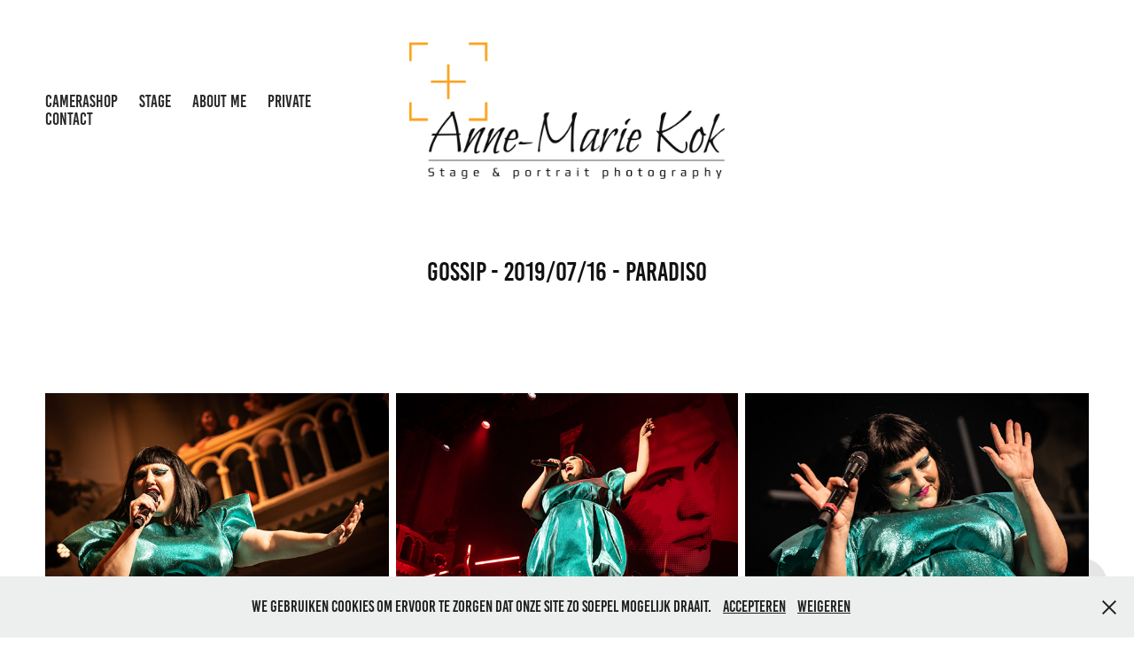

--- FILE ---
content_type: text/html; charset=utf-8
request_url: https://annemariekok.com/gossip-20190716-paradiso
body_size: 8467
content:
<!DOCTYPE HTML>
<html lang="en-US">
<head>
  <meta charset="UTF-8" />
  <meta name="viewport" content="width=device-width, initial-scale=1" />
      <meta name="keywords"  content="fotograaf,photographer,musicphotigrapher,muziekfotograaf,portretfotograaf,portrait photographer,hengelo,The Netherlands,twente" />
      <meta name="description"  content="Zelfstandig muziekfotograaf en portretfotograaf, digitaal en analoog." />
      <meta name="twitter:card"  content="summary_large_image" />
      <meta name="twitter:site"  content="@AdobePortfolio" />
      <meta  property="og:title" content="Anne-Marie Kok - Gossip - 2019/07/16 - Paradiso" />
      <meta  property="og:description" content="Zelfstandig muziekfotograaf en portretfotograaf, digitaal en analoog." />
      <meta  property="og:image" content="https://cdn.myportfolio.com/2aea94c5-6d71-4a58-aeca-c569363c0fbf/60ff7789-a64d-4311-a85a-12593e7e603a_rwc_0x0x1024x1024x1024.png?h=a458152b2db0ff313f9eef82c38bafd8" />
        <link rel="icon" href="https://cdn.myportfolio.com/2aea94c5-6d71-4a58-aeca-c569363c0fbf/71795f69-53cd-4eec-b3b6-7e2fd5f01aba_carw_1x1x32.png?h=2503fead86e56cf1783ad50c26225857" />
        <link rel="apple-touch-icon" href="https://cdn.myportfolio.com/2aea94c5-6d71-4a58-aeca-c569363c0fbf/97265b45-311b-41e6-888e-234747b1c7f3_carw_1x1x180.png?h=4ab994f122d020c1e9c86ecfe479259c" />
      <link rel="stylesheet" href="/dist/css/main.css" type="text/css" />
      <link rel="stylesheet" href="https://cdn.myportfolio.com/2aea94c5-6d71-4a58-aeca-c569363c0fbf/1f5b788c389a79067635b87c67e1ee051649587043.css?h=fdb1061e8176bf3a0eb1c5195b691c2b" type="text/css" />
    <link rel="canonical" href="https://annemariekok.com/gossip-20190716-paradiso" />
      <title>Anne-Marie Kok - Gossip - 2019/07/16 - Paradiso</title>
    <script type="text/javascript" src="//use.typekit.net/ik/[base64].js?cb=35f77bfb8b50944859ea3d3804e7194e7a3173fb" async onload="
    try {
      window.Typekit.load();
    } catch (e) {
      console.warn('Typekit not loaded.');
    }
    "></script>
</head>
  <body class="transition-enabled">  <div class='page-background-video page-background-video-with-panel'>
  </div>
  <div class="js-responsive-nav">
    <div class="responsive-nav has-social">
      <div class="close-responsive-click-area js-close-responsive-nav">
        <div class="close-responsive-button"></div>
      </div>
          <nav class="nav-container" data-hover-hint="nav" data-hover-hint-placement="bottom-start">
      <div class="page-title">
        <a href="/camerashop" >Camerashop</a>
      </div>
                <div class="gallery-title"><a href="/work" >Stage</a></div>
      <div class="page-title">
        <a href="/about-me" >About me</a>
      </div>
                <div class="gallery-title"><a href="/downloads" >private</a></div>
      <div class="page-title">
        <a href="/contact" >Contact</a>
      </div>
          </nav>
        <div class="social pf-nav-social" data-context="theme.nav" data-hover-hint="navSocialIcons" data-hover-hint-placement="bottom-start">
          <ul>
          </ul>
        </div>
    </div>
  </div>
    <header class="site-header js-site-header " data-context="theme.nav" data-hover-hint="nav" data-hover-hint-placement="top-start">
        <nav class="nav-container" data-hover-hint="nav" data-hover-hint-placement="bottom-start">
      <div class="page-title">
        <a href="/camerashop" >Camerashop</a>
      </div>
                <div class="gallery-title"><a href="/work" >Stage</a></div>
      <div class="page-title">
        <a href="/about-me" >About me</a>
      </div>
                <div class="gallery-title"><a href="/downloads" >private</a></div>
      <div class="page-title">
        <a href="/contact" >Contact</a>
      </div>
        </nav>
        <div class="logo-wrap" data-context="theme.logo.header" data-hover-hint="logo" data-hover-hint-placement="bottom-start">
          <div class="logo e2e-site-logo-text logo-image  ">
    <a href="/work" class="image-normal image-link">
      <img src="https://cdn.myportfolio.com/2aea94c5-6d71-4a58-aeca-c569363c0fbf/8b4848e9-298c-4bd4-984e-086ee90d8c9f_rwc_0x0x4096x2140x4096.jpg?h=eb6602bac9bf88be0b094ba3907ab93d" alt="Anne-Marie Kok">
    </a>
          </div>
        </div>
        <div class="social pf-nav-social" data-context="theme.nav" data-hover-hint="navSocialIcons" data-hover-hint-placement="bottom-start">
          <ul>
          </ul>
        </div>
        <div class="hamburger-click-area js-hamburger">
          <div class="hamburger">
            <i></i>
            <i></i>
            <i></i>
          </div>
        </div>
    </header>
    <div class="header-placeholder"></div>
  <div class="site-wrap cfix js-site-wrap">
    <div class="site-container">
      <div class="site-content e2e-site-content">
        <main>
  <div class="page-container" data-context="page.page.container" data-hover-hint="pageContainer">
    <section class="page standard-modules">
        <header class="page-header content" data-context="pages" data-identity="id:p5e11f3471e4c387c943db25b7ab154b3d2dc03f898e3d1479357b" data-hover-hint="pageHeader" data-hover-hint-id="p5e11f3471e4c387c943db25b7ab154b3d2dc03f898e3d1479357b">
            <h1 class="title preserve-whitespace e2e-site-logo-text">Gossip - 2019/07/16 - Paradiso</h1>
            <p class="description"></p>
        </header>
      <div class="page-content js-page-content" data-context="pages" data-identity="id:p5e11f3471e4c387c943db25b7ab154b3d2dc03f898e3d1479357b">
        <div id="project-canvas" class="js-project-modules modules content">
          <div id="project-modules">
              
              
              
              
              
              
              
              <div class="project-module module media_collection project-module-media_collection" data-id="m5e11f3693ea97c7e6b38765de3ae3ca2828404f7f1afe3b35b932"  style="padding-top: px;
padding-bottom: px;
">
  <div class="grid--main js-grid-main" data-grid-max-images="
  ">
    <div class="grid__item-container js-grid-item-container" data-flex-grow="390.13933547696" style="width:390.13933547696px; flex-grow:390.13933547696;" data-width="1400" data-height="933">
      <script type="text/html" class="js-lightbox-slide-content">
        <div class="grid__image-wrapper">
          <img src="https://cdn.myportfolio.com/2aea94c5-6d71-4a58-aeca-c569363c0fbf/5434bf75-d278-4952-82eb-38180ca1a80c_rw_1920.jpg?h=22cc1187288ab6173eae8ee1c897b0d8" srcset="https://cdn.myportfolio.com/2aea94c5-6d71-4a58-aeca-c569363c0fbf/5434bf75-d278-4952-82eb-38180ca1a80c_rw_600.jpg?h=03aa630ccbed9fbad95d193122b793bd 600w,https://cdn.myportfolio.com/2aea94c5-6d71-4a58-aeca-c569363c0fbf/5434bf75-d278-4952-82eb-38180ca1a80c_rw_1200.jpg?h=439f6171e15020f3f695b7630e341543 1200w,https://cdn.myportfolio.com/2aea94c5-6d71-4a58-aeca-c569363c0fbf/5434bf75-d278-4952-82eb-38180ca1a80c_rw_1920.jpg?h=22cc1187288ab6173eae8ee1c897b0d8 1400w,"  sizes="(max-width: 1400px) 100vw, 1400px">
        <div>
      </script>
      <img
        class="grid__item-image js-grid__item-image grid__item-image-lazy js-lazy"
        src="[data-uri]"
        
        data-src="https://cdn.myportfolio.com/2aea94c5-6d71-4a58-aeca-c569363c0fbf/5434bf75-d278-4952-82eb-38180ca1a80c_rw_1920.jpg?h=22cc1187288ab6173eae8ee1c897b0d8"
        data-srcset="https://cdn.myportfolio.com/2aea94c5-6d71-4a58-aeca-c569363c0fbf/5434bf75-d278-4952-82eb-38180ca1a80c_rw_600.jpg?h=03aa630ccbed9fbad95d193122b793bd 600w,https://cdn.myportfolio.com/2aea94c5-6d71-4a58-aeca-c569363c0fbf/5434bf75-d278-4952-82eb-38180ca1a80c_rw_1200.jpg?h=439f6171e15020f3f695b7630e341543 1200w,https://cdn.myportfolio.com/2aea94c5-6d71-4a58-aeca-c569363c0fbf/5434bf75-d278-4952-82eb-38180ca1a80c_rw_1920.jpg?h=22cc1187288ab6173eae8ee1c897b0d8 1400w,"
      >
      <span class="grid__item-filler" style="padding-bottom:66.642857142857%;"></span>
    </div>
    <div class="grid__item-container js-grid-item-container" data-flex-grow="389.72162740899" style="width:389.72162740899px; flex-grow:389.72162740899;" data-width="1400" data-height="934">
      <script type="text/html" class="js-lightbox-slide-content">
        <div class="grid__image-wrapper">
          <img src="https://cdn.myportfolio.com/2aea94c5-6d71-4a58-aeca-c569363c0fbf/1d6c83e9-3f9c-41f3-98d9-f46c16fd3879_rw_1920.jpg?h=62e343b38629c61c7bbc8add93ae1525" srcset="https://cdn.myportfolio.com/2aea94c5-6d71-4a58-aeca-c569363c0fbf/1d6c83e9-3f9c-41f3-98d9-f46c16fd3879_rw_600.jpg?h=c65a34ab92460439c11f1973d90acb75 600w,https://cdn.myportfolio.com/2aea94c5-6d71-4a58-aeca-c569363c0fbf/1d6c83e9-3f9c-41f3-98d9-f46c16fd3879_rw_1200.jpg?h=2107dd6f19afe6d29fe59b3700017c7b 1200w,https://cdn.myportfolio.com/2aea94c5-6d71-4a58-aeca-c569363c0fbf/1d6c83e9-3f9c-41f3-98d9-f46c16fd3879_rw_1920.jpg?h=62e343b38629c61c7bbc8add93ae1525 1400w,"  sizes="(max-width: 1400px) 100vw, 1400px">
        <div>
      </script>
      <img
        class="grid__item-image js-grid__item-image grid__item-image-lazy js-lazy"
        src="[data-uri]"
        
        data-src="https://cdn.myportfolio.com/2aea94c5-6d71-4a58-aeca-c569363c0fbf/1d6c83e9-3f9c-41f3-98d9-f46c16fd3879_rw_1920.jpg?h=62e343b38629c61c7bbc8add93ae1525"
        data-srcset="https://cdn.myportfolio.com/2aea94c5-6d71-4a58-aeca-c569363c0fbf/1d6c83e9-3f9c-41f3-98d9-f46c16fd3879_rw_600.jpg?h=c65a34ab92460439c11f1973d90acb75 600w,https://cdn.myportfolio.com/2aea94c5-6d71-4a58-aeca-c569363c0fbf/1d6c83e9-3f9c-41f3-98d9-f46c16fd3879_rw_1200.jpg?h=2107dd6f19afe6d29fe59b3700017c7b 1200w,https://cdn.myportfolio.com/2aea94c5-6d71-4a58-aeca-c569363c0fbf/1d6c83e9-3f9c-41f3-98d9-f46c16fd3879_rw_1920.jpg?h=62e343b38629c61c7bbc8add93ae1525 1400w,"
      >
      <span class="grid__item-filler" style="padding-bottom:66.714285714286%;"></span>
    </div>
    <div class="grid__item-container js-grid-item-container" data-flex-grow="390.13933547696" style="width:390.13933547696px; flex-grow:390.13933547696;" data-width="1400" data-height="933">
      <script type="text/html" class="js-lightbox-slide-content">
        <div class="grid__image-wrapper">
          <img src="https://cdn.myportfolio.com/2aea94c5-6d71-4a58-aeca-c569363c0fbf/5d9600af-a546-4ad3-bfb0-ccaf48140742_rw_1920.jpg?h=971164b5bbce2990b7a93761e420946f" srcset="https://cdn.myportfolio.com/2aea94c5-6d71-4a58-aeca-c569363c0fbf/5d9600af-a546-4ad3-bfb0-ccaf48140742_rw_600.jpg?h=83b49c1eb1b1fb9e480ee76437497b06 600w,https://cdn.myportfolio.com/2aea94c5-6d71-4a58-aeca-c569363c0fbf/5d9600af-a546-4ad3-bfb0-ccaf48140742_rw_1200.jpg?h=08d966ddc17f1b922204b0bd5ac487ea 1200w,https://cdn.myportfolio.com/2aea94c5-6d71-4a58-aeca-c569363c0fbf/5d9600af-a546-4ad3-bfb0-ccaf48140742_rw_1920.jpg?h=971164b5bbce2990b7a93761e420946f 1400w,"  sizes="(max-width: 1400px) 100vw, 1400px">
        <div>
      </script>
      <img
        class="grid__item-image js-grid__item-image grid__item-image-lazy js-lazy"
        src="[data-uri]"
        
        data-src="https://cdn.myportfolio.com/2aea94c5-6d71-4a58-aeca-c569363c0fbf/5d9600af-a546-4ad3-bfb0-ccaf48140742_rw_1920.jpg?h=971164b5bbce2990b7a93761e420946f"
        data-srcset="https://cdn.myportfolio.com/2aea94c5-6d71-4a58-aeca-c569363c0fbf/5d9600af-a546-4ad3-bfb0-ccaf48140742_rw_600.jpg?h=83b49c1eb1b1fb9e480ee76437497b06 600w,https://cdn.myportfolio.com/2aea94c5-6d71-4a58-aeca-c569363c0fbf/5d9600af-a546-4ad3-bfb0-ccaf48140742_rw_1200.jpg?h=08d966ddc17f1b922204b0bd5ac487ea 1200w,https://cdn.myportfolio.com/2aea94c5-6d71-4a58-aeca-c569363c0fbf/5d9600af-a546-4ad3-bfb0-ccaf48140742_rw_1920.jpg?h=971164b5bbce2990b7a93761e420946f 1400w,"
      >
      <span class="grid__item-filler" style="padding-bottom:66.642857142857%;"></span>
    </div>
    <div class="grid__item-container js-grid-item-container" data-flex-grow="389.72162740899" style="width:389.72162740899px; flex-grow:389.72162740899;" data-width="1400" data-height="934">
      <script type="text/html" class="js-lightbox-slide-content">
        <div class="grid__image-wrapper">
          <img src="https://cdn.myportfolio.com/2aea94c5-6d71-4a58-aeca-c569363c0fbf/c1dbd227-e3c6-4cee-be71-6cca76150b0b_rw_1920.jpg?h=c5678225f642f3cf7f03fbe4c62fb993" srcset="https://cdn.myportfolio.com/2aea94c5-6d71-4a58-aeca-c569363c0fbf/c1dbd227-e3c6-4cee-be71-6cca76150b0b_rw_600.jpg?h=a470011cc34520b5429c80a52c5c66dc 600w,https://cdn.myportfolio.com/2aea94c5-6d71-4a58-aeca-c569363c0fbf/c1dbd227-e3c6-4cee-be71-6cca76150b0b_rw_1200.jpg?h=b3d1f9ce02bb048c45df83684addf523 1200w,https://cdn.myportfolio.com/2aea94c5-6d71-4a58-aeca-c569363c0fbf/c1dbd227-e3c6-4cee-be71-6cca76150b0b_rw_1920.jpg?h=c5678225f642f3cf7f03fbe4c62fb993 1400w,"  sizes="(max-width: 1400px) 100vw, 1400px">
        <div>
      </script>
      <img
        class="grid__item-image js-grid__item-image grid__item-image-lazy js-lazy"
        src="[data-uri]"
        
        data-src="https://cdn.myportfolio.com/2aea94c5-6d71-4a58-aeca-c569363c0fbf/c1dbd227-e3c6-4cee-be71-6cca76150b0b_rw_1920.jpg?h=c5678225f642f3cf7f03fbe4c62fb993"
        data-srcset="https://cdn.myportfolio.com/2aea94c5-6d71-4a58-aeca-c569363c0fbf/c1dbd227-e3c6-4cee-be71-6cca76150b0b_rw_600.jpg?h=a470011cc34520b5429c80a52c5c66dc 600w,https://cdn.myportfolio.com/2aea94c5-6d71-4a58-aeca-c569363c0fbf/c1dbd227-e3c6-4cee-be71-6cca76150b0b_rw_1200.jpg?h=b3d1f9ce02bb048c45df83684addf523 1200w,https://cdn.myportfolio.com/2aea94c5-6d71-4a58-aeca-c569363c0fbf/c1dbd227-e3c6-4cee-be71-6cca76150b0b_rw_1920.jpg?h=c5678225f642f3cf7f03fbe4c62fb993 1400w,"
      >
      <span class="grid__item-filler" style="padding-bottom:66.714285714286%;"></span>
    </div>
    <div class="grid__item-container js-grid-item-container" data-flex-grow="389.72162740899" style="width:389.72162740899px; flex-grow:389.72162740899;" data-width="1400" data-height="934">
      <script type="text/html" class="js-lightbox-slide-content">
        <div class="grid__image-wrapper">
          <img src="https://cdn.myportfolio.com/2aea94c5-6d71-4a58-aeca-c569363c0fbf/31ed6c8b-d3d2-4af4-a45b-2b1cf09b734e_rw_1920.jpg?h=c1a00610bea5b84cdf450ebf054a057f" srcset="https://cdn.myportfolio.com/2aea94c5-6d71-4a58-aeca-c569363c0fbf/31ed6c8b-d3d2-4af4-a45b-2b1cf09b734e_rw_600.jpg?h=1ef5a62e4680cecf8ea6c692ae19c165 600w,https://cdn.myportfolio.com/2aea94c5-6d71-4a58-aeca-c569363c0fbf/31ed6c8b-d3d2-4af4-a45b-2b1cf09b734e_rw_1200.jpg?h=0fae49ceaaab152be3cd1ee99c3b418b 1200w,https://cdn.myportfolio.com/2aea94c5-6d71-4a58-aeca-c569363c0fbf/31ed6c8b-d3d2-4af4-a45b-2b1cf09b734e_rw_1920.jpg?h=c1a00610bea5b84cdf450ebf054a057f 1400w,"  sizes="(max-width: 1400px) 100vw, 1400px">
        <div>
      </script>
      <img
        class="grid__item-image js-grid__item-image grid__item-image-lazy js-lazy"
        src="[data-uri]"
        
        data-src="https://cdn.myportfolio.com/2aea94c5-6d71-4a58-aeca-c569363c0fbf/31ed6c8b-d3d2-4af4-a45b-2b1cf09b734e_rw_1920.jpg?h=c1a00610bea5b84cdf450ebf054a057f"
        data-srcset="https://cdn.myportfolio.com/2aea94c5-6d71-4a58-aeca-c569363c0fbf/31ed6c8b-d3d2-4af4-a45b-2b1cf09b734e_rw_600.jpg?h=1ef5a62e4680cecf8ea6c692ae19c165 600w,https://cdn.myportfolio.com/2aea94c5-6d71-4a58-aeca-c569363c0fbf/31ed6c8b-d3d2-4af4-a45b-2b1cf09b734e_rw_1200.jpg?h=0fae49ceaaab152be3cd1ee99c3b418b 1200w,https://cdn.myportfolio.com/2aea94c5-6d71-4a58-aeca-c569363c0fbf/31ed6c8b-d3d2-4af4-a45b-2b1cf09b734e_rw_1920.jpg?h=c1a00610bea5b84cdf450ebf054a057f 1400w,"
      >
      <span class="grid__item-filler" style="padding-bottom:66.714285714286%;"></span>
    </div>
    <div class="grid__item-container js-grid-item-container" data-flex-grow="260" style="width:260px; flex-grow:260;" data-width="1400" data-height="1400">
      <script type="text/html" class="js-lightbox-slide-content">
        <div class="grid__image-wrapper">
          <img src="https://cdn.myportfolio.com/2aea94c5-6d71-4a58-aeca-c569363c0fbf/d0d5f43a-446b-4998-bb96-0037b4e7deea_rw_1920.jpg?h=0bc71e73dc42362a3c1aabf44a6b27bc" srcset="https://cdn.myportfolio.com/2aea94c5-6d71-4a58-aeca-c569363c0fbf/d0d5f43a-446b-4998-bb96-0037b4e7deea_rw_600.jpg?h=c185b98337c522d09d58f72e5c342493 600w,https://cdn.myportfolio.com/2aea94c5-6d71-4a58-aeca-c569363c0fbf/d0d5f43a-446b-4998-bb96-0037b4e7deea_rw_1200.jpg?h=7fe6b5c2346180a0e1925cc31c395a43 1200w,https://cdn.myportfolio.com/2aea94c5-6d71-4a58-aeca-c569363c0fbf/d0d5f43a-446b-4998-bb96-0037b4e7deea_rw_1920.jpg?h=0bc71e73dc42362a3c1aabf44a6b27bc 1400w,"  sizes="(max-width: 1400px) 100vw, 1400px">
        <div>
      </script>
      <img
        class="grid__item-image js-grid__item-image grid__item-image-lazy js-lazy"
        src="[data-uri]"
        
        data-src="https://cdn.myportfolio.com/2aea94c5-6d71-4a58-aeca-c569363c0fbf/d0d5f43a-446b-4998-bb96-0037b4e7deea_rw_1920.jpg?h=0bc71e73dc42362a3c1aabf44a6b27bc"
        data-srcset="https://cdn.myportfolio.com/2aea94c5-6d71-4a58-aeca-c569363c0fbf/d0d5f43a-446b-4998-bb96-0037b4e7deea_rw_600.jpg?h=c185b98337c522d09d58f72e5c342493 600w,https://cdn.myportfolio.com/2aea94c5-6d71-4a58-aeca-c569363c0fbf/d0d5f43a-446b-4998-bb96-0037b4e7deea_rw_1200.jpg?h=7fe6b5c2346180a0e1925cc31c395a43 1200w,https://cdn.myportfolio.com/2aea94c5-6d71-4a58-aeca-c569363c0fbf/d0d5f43a-446b-4998-bb96-0037b4e7deea_rw_1920.jpg?h=0bc71e73dc42362a3c1aabf44a6b27bc 1400w,"
      >
      <span class="grid__item-filler" style="padding-bottom:100%;"></span>
    </div>
    <div class="grid__item-container js-grid-item-container" data-flex-grow="390.13933547696" style="width:390.13933547696px; flex-grow:390.13933547696;" data-width="1400" data-height="933">
      <script type="text/html" class="js-lightbox-slide-content">
        <div class="grid__image-wrapper">
          <img src="https://cdn.myportfolio.com/2aea94c5-6d71-4a58-aeca-c569363c0fbf/d7007ae1-4d35-4592-aedb-8fa490b56a4e_rw_1920.jpg?h=dfd30fd6c37ef37d2cdc871a38f2ff8d" srcset="https://cdn.myportfolio.com/2aea94c5-6d71-4a58-aeca-c569363c0fbf/d7007ae1-4d35-4592-aedb-8fa490b56a4e_rw_600.jpg?h=aed9bc55194da0b1d07c851d6dec6ec0 600w,https://cdn.myportfolio.com/2aea94c5-6d71-4a58-aeca-c569363c0fbf/d7007ae1-4d35-4592-aedb-8fa490b56a4e_rw_1200.jpg?h=85c53868eda3b3d897dac11619eab09a 1200w,https://cdn.myportfolio.com/2aea94c5-6d71-4a58-aeca-c569363c0fbf/d7007ae1-4d35-4592-aedb-8fa490b56a4e_rw_1920.jpg?h=dfd30fd6c37ef37d2cdc871a38f2ff8d 1400w,"  sizes="(max-width: 1400px) 100vw, 1400px">
        <div>
      </script>
      <img
        class="grid__item-image js-grid__item-image grid__item-image-lazy js-lazy"
        src="[data-uri]"
        
        data-src="https://cdn.myportfolio.com/2aea94c5-6d71-4a58-aeca-c569363c0fbf/d7007ae1-4d35-4592-aedb-8fa490b56a4e_rw_1920.jpg?h=dfd30fd6c37ef37d2cdc871a38f2ff8d"
        data-srcset="https://cdn.myportfolio.com/2aea94c5-6d71-4a58-aeca-c569363c0fbf/d7007ae1-4d35-4592-aedb-8fa490b56a4e_rw_600.jpg?h=aed9bc55194da0b1d07c851d6dec6ec0 600w,https://cdn.myportfolio.com/2aea94c5-6d71-4a58-aeca-c569363c0fbf/d7007ae1-4d35-4592-aedb-8fa490b56a4e_rw_1200.jpg?h=85c53868eda3b3d897dac11619eab09a 1200w,https://cdn.myportfolio.com/2aea94c5-6d71-4a58-aeca-c569363c0fbf/d7007ae1-4d35-4592-aedb-8fa490b56a4e_rw_1920.jpg?h=dfd30fd6c37ef37d2cdc871a38f2ff8d 1400w,"
      >
      <span class="grid__item-filler" style="padding-bottom:66.642857142857%;"></span>
    </div>
    <div class="grid__item-container js-grid-item-container" data-flex-grow="389.72162740899" style="width:389.72162740899px; flex-grow:389.72162740899;" data-width="1400" data-height="934">
      <script type="text/html" class="js-lightbox-slide-content">
        <div class="grid__image-wrapper">
          <img src="https://cdn.myportfolio.com/2aea94c5-6d71-4a58-aeca-c569363c0fbf/4d53965a-1a90-4496-811d-0c7212d117f4_rw_1920.jpg?h=e5590fda87e69d05b67eabb530816df0" srcset="https://cdn.myportfolio.com/2aea94c5-6d71-4a58-aeca-c569363c0fbf/4d53965a-1a90-4496-811d-0c7212d117f4_rw_600.jpg?h=08d3e3ab131eb8f94b67831b8d0becfa 600w,https://cdn.myportfolio.com/2aea94c5-6d71-4a58-aeca-c569363c0fbf/4d53965a-1a90-4496-811d-0c7212d117f4_rw_1200.jpg?h=2971d22235b5689c55345a3e946a69e7 1200w,https://cdn.myportfolio.com/2aea94c5-6d71-4a58-aeca-c569363c0fbf/4d53965a-1a90-4496-811d-0c7212d117f4_rw_1920.jpg?h=e5590fda87e69d05b67eabb530816df0 1400w,"  sizes="(max-width: 1400px) 100vw, 1400px">
        <div>
      </script>
      <img
        class="grid__item-image js-grid__item-image grid__item-image-lazy js-lazy"
        src="[data-uri]"
        
        data-src="https://cdn.myportfolio.com/2aea94c5-6d71-4a58-aeca-c569363c0fbf/4d53965a-1a90-4496-811d-0c7212d117f4_rw_1920.jpg?h=e5590fda87e69d05b67eabb530816df0"
        data-srcset="https://cdn.myportfolio.com/2aea94c5-6d71-4a58-aeca-c569363c0fbf/4d53965a-1a90-4496-811d-0c7212d117f4_rw_600.jpg?h=08d3e3ab131eb8f94b67831b8d0becfa 600w,https://cdn.myportfolio.com/2aea94c5-6d71-4a58-aeca-c569363c0fbf/4d53965a-1a90-4496-811d-0c7212d117f4_rw_1200.jpg?h=2971d22235b5689c55345a3e946a69e7 1200w,https://cdn.myportfolio.com/2aea94c5-6d71-4a58-aeca-c569363c0fbf/4d53965a-1a90-4496-811d-0c7212d117f4_rw_1920.jpg?h=e5590fda87e69d05b67eabb530816df0 1400w,"
      >
      <span class="grid__item-filler" style="padding-bottom:66.714285714286%;"></span>
    </div>
    <div class="grid__item-container js-grid-item-container" data-flex-grow="389.72162740899" style="width:389.72162740899px; flex-grow:389.72162740899;" data-width="1400" data-height="934">
      <script type="text/html" class="js-lightbox-slide-content">
        <div class="grid__image-wrapper">
          <img src="https://cdn.myportfolio.com/2aea94c5-6d71-4a58-aeca-c569363c0fbf/2c2a78e3-3ee5-4c25-b687-01ef9c5c99e1_rw_1920.jpg?h=aec6ab575cc5bdf7bc1c2151f411d7d2" srcset="https://cdn.myportfolio.com/2aea94c5-6d71-4a58-aeca-c569363c0fbf/2c2a78e3-3ee5-4c25-b687-01ef9c5c99e1_rw_600.jpg?h=2234e6f5156b77e8b4031ae368fbbf0b 600w,https://cdn.myportfolio.com/2aea94c5-6d71-4a58-aeca-c569363c0fbf/2c2a78e3-3ee5-4c25-b687-01ef9c5c99e1_rw_1200.jpg?h=ba3b5817afe98c5d1523a8b89645810d 1200w,https://cdn.myportfolio.com/2aea94c5-6d71-4a58-aeca-c569363c0fbf/2c2a78e3-3ee5-4c25-b687-01ef9c5c99e1_rw_1920.jpg?h=aec6ab575cc5bdf7bc1c2151f411d7d2 1400w,"  sizes="(max-width: 1400px) 100vw, 1400px">
        <div>
      </script>
      <img
        class="grid__item-image js-grid__item-image grid__item-image-lazy js-lazy"
        src="[data-uri]"
        
        data-src="https://cdn.myportfolio.com/2aea94c5-6d71-4a58-aeca-c569363c0fbf/2c2a78e3-3ee5-4c25-b687-01ef9c5c99e1_rw_1920.jpg?h=aec6ab575cc5bdf7bc1c2151f411d7d2"
        data-srcset="https://cdn.myportfolio.com/2aea94c5-6d71-4a58-aeca-c569363c0fbf/2c2a78e3-3ee5-4c25-b687-01ef9c5c99e1_rw_600.jpg?h=2234e6f5156b77e8b4031ae368fbbf0b 600w,https://cdn.myportfolio.com/2aea94c5-6d71-4a58-aeca-c569363c0fbf/2c2a78e3-3ee5-4c25-b687-01ef9c5c99e1_rw_1200.jpg?h=ba3b5817afe98c5d1523a8b89645810d 1200w,https://cdn.myportfolio.com/2aea94c5-6d71-4a58-aeca-c569363c0fbf/2c2a78e3-3ee5-4c25-b687-01ef9c5c99e1_rw_1920.jpg?h=aec6ab575cc5bdf7bc1c2151f411d7d2 1400w,"
      >
      <span class="grid__item-filler" style="padding-bottom:66.714285714286%;"></span>
    </div>
    <div class="grid__item-container js-grid-item-container" data-flex-grow="389.72162740899" style="width:389.72162740899px; flex-grow:389.72162740899;" data-width="1400" data-height="934">
      <script type="text/html" class="js-lightbox-slide-content">
        <div class="grid__image-wrapper">
          <img src="https://cdn.myportfolio.com/2aea94c5-6d71-4a58-aeca-c569363c0fbf/77a7d4a3-c4af-4a10-bc51-1a701d515cfe_rw_1920.jpg?h=724f858b71f4704f7c00aedb7edb2883" srcset="https://cdn.myportfolio.com/2aea94c5-6d71-4a58-aeca-c569363c0fbf/77a7d4a3-c4af-4a10-bc51-1a701d515cfe_rw_600.jpg?h=b981cd1ca839068023cc3fece65a8a1e 600w,https://cdn.myportfolio.com/2aea94c5-6d71-4a58-aeca-c569363c0fbf/77a7d4a3-c4af-4a10-bc51-1a701d515cfe_rw_1200.jpg?h=fa672e8e07720f82f9497d3889fc3258 1200w,https://cdn.myportfolio.com/2aea94c5-6d71-4a58-aeca-c569363c0fbf/77a7d4a3-c4af-4a10-bc51-1a701d515cfe_rw_1920.jpg?h=724f858b71f4704f7c00aedb7edb2883 1400w,"  sizes="(max-width: 1400px) 100vw, 1400px">
        <div>
      </script>
      <img
        class="grid__item-image js-grid__item-image grid__item-image-lazy js-lazy"
        src="[data-uri]"
        
        data-src="https://cdn.myportfolio.com/2aea94c5-6d71-4a58-aeca-c569363c0fbf/77a7d4a3-c4af-4a10-bc51-1a701d515cfe_rw_1920.jpg?h=724f858b71f4704f7c00aedb7edb2883"
        data-srcset="https://cdn.myportfolio.com/2aea94c5-6d71-4a58-aeca-c569363c0fbf/77a7d4a3-c4af-4a10-bc51-1a701d515cfe_rw_600.jpg?h=b981cd1ca839068023cc3fece65a8a1e 600w,https://cdn.myportfolio.com/2aea94c5-6d71-4a58-aeca-c569363c0fbf/77a7d4a3-c4af-4a10-bc51-1a701d515cfe_rw_1200.jpg?h=fa672e8e07720f82f9497d3889fc3258 1200w,https://cdn.myportfolio.com/2aea94c5-6d71-4a58-aeca-c569363c0fbf/77a7d4a3-c4af-4a10-bc51-1a701d515cfe_rw_1920.jpg?h=724f858b71f4704f7c00aedb7edb2883 1400w,"
      >
      <span class="grid__item-filler" style="padding-bottom:66.714285714286%;"></span>
    </div>
    <div class="js-grid-spacer"></div>
  </div>
</div>

              
              
          </div>
        </div>
      </div>
    </section>
          <section class="other-projects" data-context="page.page.other_pages" data-hover-hint="otherPages">
            <div class="title-wrapper">
              <div class="title-container">
                  <h3 class="other-projects-title preserve-whitespace">You may also like</h3>
              </div>
            </div>
            <div class="project-covers">
                  <a class="project-cover js-project-cover-touch hold-space" href="/beth-hart-20191129-afas-live" data-context="pages" data-identity="id:p5e11fa2fc94cd04db49a3803a00296d16573916e192d081c18723">
                    <div class="cover-content-container">
                      <div class="cover-image-wrap">
                        <div class="cover-image">
                            <div class="cover cover-normal">

            <img
              class="cover__img js-lazy"
              src="https://cdn.myportfolio.com/2aea94c5-6d71-4a58-aeca-c569363c0fbf/52d45f15-b1d3-4456-a689-25a4401f634d_carw_16x9x32.jpg?h=6f12b84429706f38dbd28b9ae7532e9f"
              data-src="https://cdn.myportfolio.com/2aea94c5-6d71-4a58-aeca-c569363c0fbf/52d45f15-b1d3-4456-a689-25a4401f634d_car_16x9.jpg?h=42d5fff090900587ffff54591d7381df"
              data-srcset="https://cdn.myportfolio.com/2aea94c5-6d71-4a58-aeca-c569363c0fbf/52d45f15-b1d3-4456-a689-25a4401f634d_carw_16x9x640.jpg?h=5fb0c6ee25c18ed785b9ae40d32f6355 640w, https://cdn.myportfolio.com/2aea94c5-6d71-4a58-aeca-c569363c0fbf/52d45f15-b1d3-4456-a689-25a4401f634d_carw_16x9x1280.jpg?h=8af9aaa69baaaafef59df611e4519e3b 1280w, https://cdn.myportfolio.com/2aea94c5-6d71-4a58-aeca-c569363c0fbf/52d45f15-b1d3-4456-a689-25a4401f634d_carw_16x9x1366.jpg?h=c94d7ce529076d8b7fec1b06419c10fc 1366w, https://cdn.myportfolio.com/2aea94c5-6d71-4a58-aeca-c569363c0fbf/52d45f15-b1d3-4456-a689-25a4401f634d_carw_16x9x1920.jpg?h=10d753f535fd48f89b3142bc251c3518 1920w, https://cdn.myportfolio.com/2aea94c5-6d71-4a58-aeca-c569363c0fbf/52d45f15-b1d3-4456-a689-25a4401f634d_carw_16x9x2560.jpg?h=db1565b832574154275ccac7bdbb6d51 2560w, https://cdn.myportfolio.com/2aea94c5-6d71-4a58-aeca-c569363c0fbf/52d45f15-b1d3-4456-a689-25a4401f634d_carw_16x9x5120.jpg?h=5388b0a4eedb4548f9834259dfc28816 5120w"
              data-sizes="(max-width: 540px) 100vw, (max-width: 768px) 50vw, calc(1400px / 2)"
            >
                                      </div>
                        </div>
                      </div>
                      <div class="details-wrap">
                        <div class="details">
                          <div class="details-inner">
                              <div class="title preserve-whitespace">Beth Hart - 2019/11/29 - AFAS Live</div>
                              <div class="date">2020</div>
                          </div>
                        </div>
                      </div>
                    </div>
                  </a>
                  <a class="project-cover js-project-cover-touch hold-space" href="/vera-bon-20191117-watertoren-hengelo" data-context="pages" data-identity="id:p5e11f9511aa286179c9cac4a81dff11b2f65fc3efad45f8ad661c">
                    <div class="cover-content-container">
                      <div class="cover-image-wrap">
                        <div class="cover-image">
                            <div class="cover cover-normal">

            <img
              class="cover__img js-lazy"
              src="https://cdn.myportfolio.com/2aea94c5-6d71-4a58-aeca-c569363c0fbf/97ceb8ee-8d6d-4175-a770-4963541f9ebc_carw_16x9x32.jpg?h=d5d54f44c381b129aa5e05b9488788ac"
              data-src="https://cdn.myportfolio.com/2aea94c5-6d71-4a58-aeca-c569363c0fbf/97ceb8ee-8d6d-4175-a770-4963541f9ebc_car_16x9.jpg?h=442fa82c4cd0cf3e318b9f411b0e0ac7"
              data-srcset="https://cdn.myportfolio.com/2aea94c5-6d71-4a58-aeca-c569363c0fbf/97ceb8ee-8d6d-4175-a770-4963541f9ebc_carw_16x9x640.jpg?h=766580ac078885da4356c1202a52ca3a 640w, https://cdn.myportfolio.com/2aea94c5-6d71-4a58-aeca-c569363c0fbf/97ceb8ee-8d6d-4175-a770-4963541f9ebc_carw_16x9x1280.jpg?h=c27ee25643361372056f724071538bc0 1280w, https://cdn.myportfolio.com/2aea94c5-6d71-4a58-aeca-c569363c0fbf/97ceb8ee-8d6d-4175-a770-4963541f9ebc_carw_16x9x1366.jpg?h=4e7d892e2eebb8942f552e7e8e791f9f 1366w, https://cdn.myportfolio.com/2aea94c5-6d71-4a58-aeca-c569363c0fbf/97ceb8ee-8d6d-4175-a770-4963541f9ebc_carw_16x9x1920.jpg?h=ace7fd5069cf7e6290db827b410acd68 1920w, https://cdn.myportfolio.com/2aea94c5-6d71-4a58-aeca-c569363c0fbf/97ceb8ee-8d6d-4175-a770-4963541f9ebc_carw_16x9x2560.jpg?h=1be302ec4467067b79d4aacdbc1cbb48 2560w, https://cdn.myportfolio.com/2aea94c5-6d71-4a58-aeca-c569363c0fbf/97ceb8ee-8d6d-4175-a770-4963541f9ebc_carw_16x9x5120.jpg?h=b7822bdacf31673d030b4d99ea70d05e 5120w"
              data-sizes="(max-width: 540px) 100vw, (max-width: 768px) 50vw, calc(1400px / 2)"
            >
                                      </div>
                        </div>
                      </div>
                      <div class="details-wrap">
                        <div class="details">
                          <div class="details-inner">
                              <div class="title preserve-whitespace">Vera Bon - 2019/11/17 - Watertoren Hengelo</div>
                              <div class="date">2020</div>
                          </div>
                        </div>
                      </div>
                    </div>
                  </a>
                  <a class="project-cover js-project-cover-touch hold-space" href="/snow-patrol-20190114-ziggo-dome" data-context="pages" data-identity="id:p5e11e9a8e0a4fa52674a84fddc34aab4ec66d34e1b7e0d826cb64">
                    <div class="cover-content-container">
                      <div class="cover-image-wrap">
                        <div class="cover-image">
                            <div class="cover cover-normal">

            <img
              class="cover__img js-lazy"
              src="https://cdn.myportfolio.com/2aea94c5-6d71-4a58-aeca-c569363c0fbf/e833f57f-568b-4c27-bf7d-3f2965217795_carw_16x9x32.jpg?h=0542741837c44b8fd8e1bc387b23e9a8"
              data-src="https://cdn.myportfolio.com/2aea94c5-6d71-4a58-aeca-c569363c0fbf/e833f57f-568b-4c27-bf7d-3f2965217795_car_16x9.jpg?h=6f9e214286292c9240a87ce3420451ff"
              data-srcset="https://cdn.myportfolio.com/2aea94c5-6d71-4a58-aeca-c569363c0fbf/e833f57f-568b-4c27-bf7d-3f2965217795_carw_16x9x640.jpg?h=1bc03c6fae383e2dfe6d0d0009369858 640w, https://cdn.myportfolio.com/2aea94c5-6d71-4a58-aeca-c569363c0fbf/e833f57f-568b-4c27-bf7d-3f2965217795_carw_16x9x1280.jpg?h=955f4bb4874998e3788a952e6202dafe 1280w, https://cdn.myportfolio.com/2aea94c5-6d71-4a58-aeca-c569363c0fbf/e833f57f-568b-4c27-bf7d-3f2965217795_carw_16x9x1366.jpg?h=2a631b75ab4131857dd99d4648553a53 1366w, https://cdn.myportfolio.com/2aea94c5-6d71-4a58-aeca-c569363c0fbf/e833f57f-568b-4c27-bf7d-3f2965217795_carw_16x9x1920.jpg?h=f084b18be399a4d11dba0b01f15ad4ba 1920w, https://cdn.myportfolio.com/2aea94c5-6d71-4a58-aeca-c569363c0fbf/e833f57f-568b-4c27-bf7d-3f2965217795_carw_16x9x2560.jpg?h=5876438c8e802de8ad30f67b3a426121 2560w, https://cdn.myportfolio.com/2aea94c5-6d71-4a58-aeca-c569363c0fbf/e833f57f-568b-4c27-bf7d-3f2965217795_carw_16x9x5120.jpg?h=3833786a7c041860e51a5de5ac49255a 5120w"
              data-sizes="(max-width: 540px) 100vw, (max-width: 768px) 50vw, calc(1400px / 2)"
            >
                                      </div>
                        </div>
                      </div>
                      <div class="details-wrap">
                        <div class="details">
                          <div class="details-inner">
                              <div class="title preserve-whitespace">Snow Patrol - 2019/01/14 - Ziggo Dome</div>
                              <div class="date">2020</div>
                          </div>
                        </div>
                      </div>
                    </div>
                  </a>
                  <a class="project-cover js-project-cover-touch hold-space" href="/s10-20200305-de-waalse-kerk-1" data-context="pages" data-identity="id:p5e639922c60900ced8a0824939a110e97d8a4ca46716c6a40022b">
                    <div class="cover-content-container">
                      <div class="cover-image-wrap">
                        <div class="cover-image">
                            <div class="cover cover-normal">

            <img
              class="cover__img js-lazy"
              src="https://cdn.myportfolio.com/2aea94c5-6d71-4a58-aeca-c569363c0fbf/da9aed68-814c-4b5b-a0a0-e88c75fe9ac0_rwc_0x95x1900x1070x32.jpg?h=82e1784b4696143584f0bf27db73e05a"
              data-src="https://cdn.myportfolio.com/2aea94c5-6d71-4a58-aeca-c569363c0fbf/da9aed68-814c-4b5b-a0a0-e88c75fe9ac0_rwc_0x95x1900x1070x1900.jpg?h=c47ed1772ea4ba33e55a7fbd97c1eed1"
              data-srcset="https://cdn.myportfolio.com/2aea94c5-6d71-4a58-aeca-c569363c0fbf/da9aed68-814c-4b5b-a0a0-e88c75fe9ac0_rwc_0x95x1900x1070x640.jpg?h=9a5a0950edb3b0d9c0bd2e3a8f204ac7 640w, https://cdn.myportfolio.com/2aea94c5-6d71-4a58-aeca-c569363c0fbf/da9aed68-814c-4b5b-a0a0-e88c75fe9ac0_rwc_0x95x1900x1070x1280.jpg?h=92d5fb290877295ed78a313051f52606 1280w, https://cdn.myportfolio.com/2aea94c5-6d71-4a58-aeca-c569363c0fbf/da9aed68-814c-4b5b-a0a0-e88c75fe9ac0_rwc_0x95x1900x1070x1366.jpg?h=7c8ead33f9d9ecb5e28904444d80e02c 1366w, https://cdn.myportfolio.com/2aea94c5-6d71-4a58-aeca-c569363c0fbf/da9aed68-814c-4b5b-a0a0-e88c75fe9ac0_rwc_0x95x1900x1070x1900.jpg?h=c47ed1772ea4ba33e55a7fbd97c1eed1 1920w, https://cdn.myportfolio.com/2aea94c5-6d71-4a58-aeca-c569363c0fbf/da9aed68-814c-4b5b-a0a0-e88c75fe9ac0_rwc_0x95x1900x1070x1900.jpg?h=c47ed1772ea4ba33e55a7fbd97c1eed1 2560w, https://cdn.myportfolio.com/2aea94c5-6d71-4a58-aeca-c569363c0fbf/da9aed68-814c-4b5b-a0a0-e88c75fe9ac0_rwc_0x95x1900x1070x1900.jpg?h=c47ed1772ea4ba33e55a7fbd97c1eed1 5120w"
              data-sizes="(max-width: 540px) 100vw, (max-width: 768px) 50vw, calc(1400px / 2)"
            >
                                      </div>
                        </div>
                      </div>
                      <div class="details-wrap">
                        <div class="details">
                          <div class="details-inner">
                              <div class="title preserve-whitespace">S10 - 2020/03/05 - De Waalse Kerk</div>
                              <div class="date">2020</div>
                          </div>
                        </div>
                      </div>
                    </div>
                  </a>
                  <a class="project-cover js-project-cover-touch hold-space" href="/colin-benders-20190127-tivolivredenburg" data-context="pages" data-identity="id:p5e11e9ed2bad05b980708e4d71f0a2056cee549e698f1f643765f">
                    <div class="cover-content-container">
                      <div class="cover-image-wrap">
                        <div class="cover-image">
                            <div class="cover cover-normal">

            <img
              class="cover__img js-lazy"
              src="https://cdn.myportfolio.com/2aea94c5-6d71-4a58-aeca-c569363c0fbf/b313e26f-ffbf-4335-b353-030615f3df99_carw_16x9x32.jpg?h=7bffbd58b417b70c51d1c3c1520c232e"
              data-src="https://cdn.myportfolio.com/2aea94c5-6d71-4a58-aeca-c569363c0fbf/b313e26f-ffbf-4335-b353-030615f3df99_car_16x9.jpg?h=2a10ae339e295007669503d791f2b5e1"
              data-srcset="https://cdn.myportfolio.com/2aea94c5-6d71-4a58-aeca-c569363c0fbf/b313e26f-ffbf-4335-b353-030615f3df99_carw_16x9x640.jpg?h=379da332fa1b5c30c2c64e9d9aa59aa3 640w, https://cdn.myportfolio.com/2aea94c5-6d71-4a58-aeca-c569363c0fbf/b313e26f-ffbf-4335-b353-030615f3df99_carw_16x9x1280.jpg?h=885f6742a617500ba81332f7a9e903e4 1280w, https://cdn.myportfolio.com/2aea94c5-6d71-4a58-aeca-c569363c0fbf/b313e26f-ffbf-4335-b353-030615f3df99_carw_16x9x1366.jpg?h=3ff74bf61d13760dde980e2ef37abef4 1366w, https://cdn.myportfolio.com/2aea94c5-6d71-4a58-aeca-c569363c0fbf/b313e26f-ffbf-4335-b353-030615f3df99_carw_16x9x1920.jpg?h=e97a420558d9206c5607496236080abe 1920w, https://cdn.myportfolio.com/2aea94c5-6d71-4a58-aeca-c569363c0fbf/b313e26f-ffbf-4335-b353-030615f3df99_carw_16x9x2560.jpg?h=88e8d05198fc6d0e69d052ed1800285c 2560w, https://cdn.myportfolio.com/2aea94c5-6d71-4a58-aeca-c569363c0fbf/b313e26f-ffbf-4335-b353-030615f3df99_carw_16x9x5120.jpg?h=ed9a6738e2af3955686110e95769823c 5120w"
              data-sizes="(max-width: 540px) 100vw, (max-width: 768px) 50vw, calc(1400px / 2)"
            >
                                      </div>
                        </div>
                      </div>
                      <div class="details-wrap">
                        <div class="details">
                          <div class="details-inner">
                              <div class="title preserve-whitespace">Colin Benders - 2019/01/27 - TivoliVredenburg</div>
                              <div class="date">2020</div>
                          </div>
                        </div>
                      </div>
                    </div>
                  </a>
                  <a class="project-cover js-project-cover-touch hold-space" href="/liam-gallagher-20200207-ziggo-dome" data-context="pages" data-identity="id:p5e3ea777526f6c14675efaab15e5c2a14328d7307f9bae4629bf4">
                    <div class="cover-content-container">
                      <div class="cover-image-wrap">
                        <div class="cover-image">
                            <div class="cover cover-normal">

            <img
              class="cover__img js-lazy"
              src="https://cdn.myportfolio.com/2aea94c5-6d71-4a58-aeca-c569363c0fbf/27f37ea3-b4ca-40e2-aea7-f54d053fdfa3_rwc_0x95x1900x1070x32.jpg?h=5bdd1d17da1a36de785ae81400f8ca44"
              data-src="https://cdn.myportfolio.com/2aea94c5-6d71-4a58-aeca-c569363c0fbf/27f37ea3-b4ca-40e2-aea7-f54d053fdfa3_rwc_0x95x1900x1070x1900.jpg?h=d6acf065883d83c5c431f5373b525547"
              data-srcset="https://cdn.myportfolio.com/2aea94c5-6d71-4a58-aeca-c569363c0fbf/27f37ea3-b4ca-40e2-aea7-f54d053fdfa3_rwc_0x95x1900x1070x640.jpg?h=30c8c85fd8e7bd08556f77625031be52 640w, https://cdn.myportfolio.com/2aea94c5-6d71-4a58-aeca-c569363c0fbf/27f37ea3-b4ca-40e2-aea7-f54d053fdfa3_rwc_0x95x1900x1070x1280.jpg?h=b0155ca8da1bb427f98c988c46056bd4 1280w, https://cdn.myportfolio.com/2aea94c5-6d71-4a58-aeca-c569363c0fbf/27f37ea3-b4ca-40e2-aea7-f54d053fdfa3_rwc_0x95x1900x1070x1366.jpg?h=7022db45e22b04717ba95b128eb83542 1366w, https://cdn.myportfolio.com/2aea94c5-6d71-4a58-aeca-c569363c0fbf/27f37ea3-b4ca-40e2-aea7-f54d053fdfa3_rwc_0x95x1900x1070x1900.jpg?h=d6acf065883d83c5c431f5373b525547 1920w, https://cdn.myportfolio.com/2aea94c5-6d71-4a58-aeca-c569363c0fbf/27f37ea3-b4ca-40e2-aea7-f54d053fdfa3_rwc_0x95x1900x1070x1900.jpg?h=d6acf065883d83c5c431f5373b525547 2560w, https://cdn.myportfolio.com/2aea94c5-6d71-4a58-aeca-c569363c0fbf/27f37ea3-b4ca-40e2-aea7-f54d053fdfa3_rwc_0x95x1900x1070x1900.jpg?h=d6acf065883d83c5c431f5373b525547 5120w"
              data-sizes="(max-width: 540px) 100vw, (max-width: 768px) 50vw, calc(1400px / 2)"
            >
                                      </div>
                        </div>
                      </div>
                      <div class="details-wrap">
                        <div class="details">
                          <div class="details-inner">
                              <div class="title preserve-whitespace">Liam Gallagher - 2020/02/07 - Ziggo Dome</div>
                              <div class="date">2020</div>
                          </div>
                        </div>
                      </div>
                    </div>
                  </a>
                  <a class="project-cover js-project-cover-touch hold-space" href="/greta-van-fleet-20191112-afas-live" data-context="pages" data-identity="id:p5e11f8ca9b2faa40f6bd39f81c56fe24899dcc49e07877dea57c1">
                    <div class="cover-content-container">
                      <div class="cover-image-wrap">
                        <div class="cover-image">
                            <div class="cover cover-normal">

            <img
              class="cover__img js-lazy"
              src="https://cdn.myportfolio.com/2aea94c5-6d71-4a58-aeca-c569363c0fbf/615ad990-8007-4cc0-9a26-aad850f9406b_carw_16x9x32.jpg?h=5fbbca0ff8060ee4c140cf8a6988ff91"
              data-src="https://cdn.myportfolio.com/2aea94c5-6d71-4a58-aeca-c569363c0fbf/615ad990-8007-4cc0-9a26-aad850f9406b_car_16x9.jpg?h=2c14c1212fc25f7b0890d7a9a80e21f6"
              data-srcset="https://cdn.myportfolio.com/2aea94c5-6d71-4a58-aeca-c569363c0fbf/615ad990-8007-4cc0-9a26-aad850f9406b_carw_16x9x640.jpg?h=7066ef430fb78e9d774acb6d4ce4620d 640w, https://cdn.myportfolio.com/2aea94c5-6d71-4a58-aeca-c569363c0fbf/615ad990-8007-4cc0-9a26-aad850f9406b_carw_16x9x1280.jpg?h=7b72931ff1a55de1c37afd1380efcca6 1280w, https://cdn.myportfolio.com/2aea94c5-6d71-4a58-aeca-c569363c0fbf/615ad990-8007-4cc0-9a26-aad850f9406b_carw_16x9x1366.jpg?h=14c6644dbb9810c2e859454b5dd7b91d 1366w, https://cdn.myportfolio.com/2aea94c5-6d71-4a58-aeca-c569363c0fbf/615ad990-8007-4cc0-9a26-aad850f9406b_carw_16x9x1920.jpg?h=927ce4d0c64f109160a1e8d11d8e0164 1920w, https://cdn.myportfolio.com/2aea94c5-6d71-4a58-aeca-c569363c0fbf/615ad990-8007-4cc0-9a26-aad850f9406b_carw_16x9x2560.jpg?h=c60a3fceb9f2d2d4256f348737f65ecc 2560w, https://cdn.myportfolio.com/2aea94c5-6d71-4a58-aeca-c569363c0fbf/615ad990-8007-4cc0-9a26-aad850f9406b_carw_16x9x5120.jpg?h=514093cace07728624ac2d82e274bb46 5120w"
              data-sizes="(max-width: 540px) 100vw, (max-width: 768px) 50vw, calc(1400px / 2)"
            >
                                      </div>
                        </div>
                      </div>
                      <div class="details-wrap">
                        <div class="details">
                          <div class="details-inner">
                              <div class="title preserve-whitespace">Greta van Fleet - 2019/11/12 - AFAS Live</div>
                              <div class="date">2020</div>
                          </div>
                        </div>
                      </div>
                    </div>
                  </a>
                  <a class="project-cover js-project-cover-touch hold-space" href="/father-john-misty-20190806" data-context="pages" data-identity="id:p5e11f3a8bd2af4b3fd8ffdd0cf25c2ab83c0a984f4f07ef5cff76">
                    <div class="cover-content-container">
                      <div class="cover-image-wrap">
                        <div class="cover-image">
                            <div class="cover cover-normal">

            <img
              class="cover__img js-lazy"
              src="https://cdn.myportfolio.com/2aea94c5-6d71-4a58-aeca-c569363c0fbf/9a464099-0bc5-449e-a84b-3618b56a9a22_carw_16x9x32.jpg?h=dcf280d007d0773179edec3e82390b94"
              data-src="https://cdn.myportfolio.com/2aea94c5-6d71-4a58-aeca-c569363c0fbf/9a464099-0bc5-449e-a84b-3618b56a9a22_car_16x9.jpg?h=48926c95cf7f644a72c13374843cc584"
              data-srcset="https://cdn.myportfolio.com/2aea94c5-6d71-4a58-aeca-c569363c0fbf/9a464099-0bc5-449e-a84b-3618b56a9a22_carw_16x9x640.jpg?h=549c8bb3060d9971d1d92bda9fc3f142 640w, https://cdn.myportfolio.com/2aea94c5-6d71-4a58-aeca-c569363c0fbf/9a464099-0bc5-449e-a84b-3618b56a9a22_carw_16x9x1280.jpg?h=d610ab9ca9b5f3cc596563b393f8558c 1280w, https://cdn.myportfolio.com/2aea94c5-6d71-4a58-aeca-c569363c0fbf/9a464099-0bc5-449e-a84b-3618b56a9a22_carw_16x9x1366.jpg?h=b2774d08ccfe747306c2110925501420 1366w, https://cdn.myportfolio.com/2aea94c5-6d71-4a58-aeca-c569363c0fbf/9a464099-0bc5-449e-a84b-3618b56a9a22_carw_16x9x1920.jpg?h=45c64a57f744ef2c64a6308febca5d23 1920w, https://cdn.myportfolio.com/2aea94c5-6d71-4a58-aeca-c569363c0fbf/9a464099-0bc5-449e-a84b-3618b56a9a22_carw_16x9x2560.jpg?h=1fbbc8d00a1dc12e0d4083902861b02b 2560w, https://cdn.myportfolio.com/2aea94c5-6d71-4a58-aeca-c569363c0fbf/9a464099-0bc5-449e-a84b-3618b56a9a22_carw_16x9x5120.jpg?h=8f51c69a94f755411615a3b3e09b5764 5120w"
              data-sizes="(max-width: 540px) 100vw, (max-width: 768px) 50vw, calc(1400px / 2)"
            >
                                      </div>
                        </div>
                      </div>
                      <div class="details-wrap">
                        <div class="details">
                          <div class="details-inner">
                              <div class="title preserve-whitespace">Father John Misty - 2019/08/06 - Caprera</div>
                              <div class="date">2020</div>
                          </div>
                        </div>
                      </div>
                    </div>
                  </a>
                  <a class="project-cover js-project-cover-touch hold-space" href="/walzburg-20220114-het-podium" data-context="pages" data-identity="id:p6252a9fa607bfc6e42d8de8d11e54ffa2809d5e1ed551fb56d3c4">
                    <div class="cover-content-container">
                      <div class="cover-image-wrap">
                        <div class="cover-image">
                            <div class="cover cover-normal">

            <img
              class="cover__img js-lazy"
              src="https://cdn.myportfolio.com/2aea94c5-6d71-4a58-aeca-c569363c0fbf/3c60f1cd-0f44-42b8-90fe-ca632e7f9f37_rwc_0x95x1900x1070x32.jpg?h=9d9fac83dea3f4eb4f95f50165e13d99"
              data-src="https://cdn.myportfolio.com/2aea94c5-6d71-4a58-aeca-c569363c0fbf/3c60f1cd-0f44-42b8-90fe-ca632e7f9f37_rwc_0x95x1900x1070x1900.jpg?h=a03b5acffb7407f00103a74613eddc4e"
              data-srcset="https://cdn.myportfolio.com/2aea94c5-6d71-4a58-aeca-c569363c0fbf/3c60f1cd-0f44-42b8-90fe-ca632e7f9f37_rwc_0x95x1900x1070x640.jpg?h=e7f75059b4509a140928f6c98a0429f2 640w, https://cdn.myportfolio.com/2aea94c5-6d71-4a58-aeca-c569363c0fbf/3c60f1cd-0f44-42b8-90fe-ca632e7f9f37_rwc_0x95x1900x1070x1280.jpg?h=fc0a10615af81ff75c75d7a8e43796a6 1280w, https://cdn.myportfolio.com/2aea94c5-6d71-4a58-aeca-c569363c0fbf/3c60f1cd-0f44-42b8-90fe-ca632e7f9f37_rwc_0x95x1900x1070x1366.jpg?h=5be0f7a8a4085eb9aff5dc7ded11820d 1366w, https://cdn.myportfolio.com/2aea94c5-6d71-4a58-aeca-c569363c0fbf/3c60f1cd-0f44-42b8-90fe-ca632e7f9f37_rwc_0x95x1900x1070x1900.jpg?h=a03b5acffb7407f00103a74613eddc4e 1920w, https://cdn.myportfolio.com/2aea94c5-6d71-4a58-aeca-c569363c0fbf/3c60f1cd-0f44-42b8-90fe-ca632e7f9f37_rwc_0x95x1900x1070x1900.jpg?h=a03b5acffb7407f00103a74613eddc4e 2560w, https://cdn.myportfolio.com/2aea94c5-6d71-4a58-aeca-c569363c0fbf/3c60f1cd-0f44-42b8-90fe-ca632e7f9f37_rwc_0x95x1900x1070x1900.jpg?h=a03b5acffb7407f00103a74613eddc4e 5120w"
              data-sizes="(max-width: 540px) 100vw, (max-width: 768px) 50vw, calc(1400px / 2)"
            >
                                      </div>
                        </div>
                      </div>
                      <div class="details-wrap">
                        <div class="details">
                          <div class="details-inner">
                              <div class="title preserve-whitespace">Walzburg - 2022/01/14 - Het Podium</div>
                              <div class="date">2022</div>
                          </div>
                        </div>
                      </div>
                    </div>
                  </a>
                  <a class="project-cover js-project-cover-touch hold-space" href="/xzibit-20191103-metropool-enschede" data-context="pages" data-identity="id:p5e11f8757324f1be8021411e29db0fbc2e368f19fa8f99e6a185d">
                    <div class="cover-content-container">
                      <div class="cover-image-wrap">
                        <div class="cover-image">
                            <div class="cover cover-normal">

            <img
              class="cover__img js-lazy"
              src="https://cdn.myportfolio.com/2aea94c5-6d71-4a58-aeca-c569363c0fbf/4ad9aa94-1dc9-40ad-8cd2-f919d92c8647_carw_16x9x32.jpg?h=20c611f27f28c518be7d97b54b8b40ee"
              data-src="https://cdn.myportfolio.com/2aea94c5-6d71-4a58-aeca-c569363c0fbf/4ad9aa94-1dc9-40ad-8cd2-f919d92c8647_car_16x9.jpg?h=b8a7431ac6ea886cc1c0f20b4f9461f1"
              data-srcset="https://cdn.myportfolio.com/2aea94c5-6d71-4a58-aeca-c569363c0fbf/4ad9aa94-1dc9-40ad-8cd2-f919d92c8647_carw_16x9x640.jpg?h=d215703194db878792202f517d20007b 640w, https://cdn.myportfolio.com/2aea94c5-6d71-4a58-aeca-c569363c0fbf/4ad9aa94-1dc9-40ad-8cd2-f919d92c8647_carw_16x9x1280.jpg?h=4f9532425aba188a0c3eff7ca117b7f7 1280w, https://cdn.myportfolio.com/2aea94c5-6d71-4a58-aeca-c569363c0fbf/4ad9aa94-1dc9-40ad-8cd2-f919d92c8647_carw_16x9x1366.jpg?h=e0651505cf10d72af7eefd01fd764214 1366w, https://cdn.myportfolio.com/2aea94c5-6d71-4a58-aeca-c569363c0fbf/4ad9aa94-1dc9-40ad-8cd2-f919d92c8647_carw_16x9x1920.jpg?h=09f52ba7b7c6425e676111d89a35d02a 1920w, https://cdn.myportfolio.com/2aea94c5-6d71-4a58-aeca-c569363c0fbf/4ad9aa94-1dc9-40ad-8cd2-f919d92c8647_carw_16x9x2560.jpg?h=f02220cbf161f2a00a74225a3714b4a4 2560w, https://cdn.myportfolio.com/2aea94c5-6d71-4a58-aeca-c569363c0fbf/4ad9aa94-1dc9-40ad-8cd2-f919d92c8647_carw_16x9x5120.jpg?h=06c433c58a088c897716cf298530bb4f 5120w"
              data-sizes="(max-width: 540px) 100vw, (max-width: 768px) 50vw, calc(1400px / 2)"
            >
                                      </div>
                        </div>
                      </div>
                      <div class="details-wrap">
                        <div class="details">
                          <div class="details-inner">
                              <div class="title preserve-whitespace">Xzibit - 2019/11/03 - Metropool Enschede</div>
                              <div class="date">2020</div>
                          </div>
                        </div>
                      </div>
                    </div>
                  </a>
            </div>
          </section>
        <section class="back-to-top" data-hover-hint="backToTop">
          <a href="#"><span class="arrow">&uarr;</span><span class="preserve-whitespace">Back to Top</span></a>
        </section>
        <a class="back-to-top-fixed js-back-to-top back-to-top-fixed-with-panel" data-hover-hint="backToTop" data-hover-hint-placement="top-start" href="#">
          <svg version="1.1" id="Layer_1" xmlns="http://www.w3.org/2000/svg" xmlns:xlink="http://www.w3.org/1999/xlink" x="0px" y="0px"
           viewBox="0 0 26 26" style="enable-background:new 0 0 26 26;" xml:space="preserve" class="icon icon-back-to-top">
          <g>
            <path d="M13.8,1.3L21.6,9c0.1,0.1,0.1,0.3,0.2,0.4c0.1,0.1,0.1,0.3,0.1,0.4s0,0.3-0.1,0.4c-0.1,0.1-0.1,0.3-0.3,0.4
              c-0.1,0.1-0.2,0.2-0.4,0.3c-0.2,0.1-0.3,0.1-0.4,0.1c-0.1,0-0.3,0-0.4-0.1c-0.2-0.1-0.3-0.2-0.4-0.3L14.2,5l0,19.1
              c0,0.2-0.1,0.3-0.1,0.5c0,0.1-0.1,0.3-0.3,0.4c-0.1,0.1-0.2,0.2-0.4,0.3c-0.1,0.1-0.3,0.1-0.5,0.1c-0.1,0-0.3,0-0.4-0.1
              c-0.1-0.1-0.3-0.1-0.4-0.3c-0.1-0.1-0.2-0.2-0.3-0.4c-0.1-0.1-0.1-0.3-0.1-0.5l0-19.1l-5.7,5.7C6,10.8,5.8,10.9,5.7,11
              c-0.1,0.1-0.3,0.1-0.4,0.1c-0.2,0-0.3,0-0.4-0.1c-0.1-0.1-0.3-0.2-0.4-0.3c-0.1-0.1-0.1-0.2-0.2-0.4C4.1,10.2,4,10.1,4.1,9.9
              c0-0.1,0-0.3,0.1-0.4c0-0.1,0.1-0.3,0.3-0.4l7.7-7.8c0.1,0,0.2-0.1,0.2-0.1c0,0,0.1-0.1,0.2-0.1c0.1,0,0.2,0,0.2-0.1
              c0.1,0,0.1,0,0.2,0c0,0,0.1,0,0.2,0c0.1,0,0.2,0,0.2,0.1c0.1,0,0.1,0.1,0.2,0.1C13.7,1.2,13.8,1.2,13.8,1.3z"/>
          </g>
          </svg>
        </a>
  </div>
              <footer class="site-footer" data-hover-hint="footer">
                <div class="footer-text">
                  
                </div>
              </footer>
        </main>
      </div>
    </div>
  </div>
  <div class="cookie-banner js-cookie-banner">
    <p>We gebruiken cookies om ervoor te zorgen dat onze site zo soepel mogelijk draait.
      <a class="consent-link" href="#">Accepteren</a>
      <a class="decline-link" href="#">Weigeren</a>
    </p>
    <svg xmlns="http://www.w3.org/2000/svg" viewBox="-6458 -2604 16 16" class='close-btn'>
      <g id="Group_1479" data-name="Group 1479" transform="translate(-8281.367 -3556.368)">
        <rect id="Rectangle_6401" data-name="Rectangle 6401" class="stroke" width="1.968" height="20.66" transform="translate(1823.367 953.759) rotate(-45)"/>
        <rect id="Rectangle_6402" data-name="Rectangle 6402" class="stroke" width="1.968" height="20.66" transform="translate(1824.758 968.368) rotate(-135)"/>
      </g>
    </svg>
  </div>
</body>
<script type="text/javascript">
  // fix for Safari's back/forward cache
  window.onpageshow = function(e) {
    if (e.persisted) { window.location.reload(); }
  };
</script>
  <script type="text/javascript">var __config__ = {"page_id":"p5e11f3471e4c387c943db25b7ab154b3d2dc03f898e3d1479357b","theme":{"name":"marta\/ludwig"},"pageTransition":true,"linkTransition":true,"disableDownload":true,"localizedValidationMessages":{"required":"This field is required","Email":"This field must be a valid email address"},"lightbox":{"enabled":true,"color":{"opacity":0.94,"hex":"#fff"}},"cookie_banner":{"enabled":true,"color":{"text":"#212121","bg":"#EDEEEE"}}};</script>
  <script type="text/javascript" src="/site/translations?cb=35f77bfb8b50944859ea3d3804e7194e7a3173fb"></script>
  <script type="text/javascript" src="/dist/js/main.js?cb=35f77bfb8b50944859ea3d3804e7194e7a3173fb"></script>
</html>
